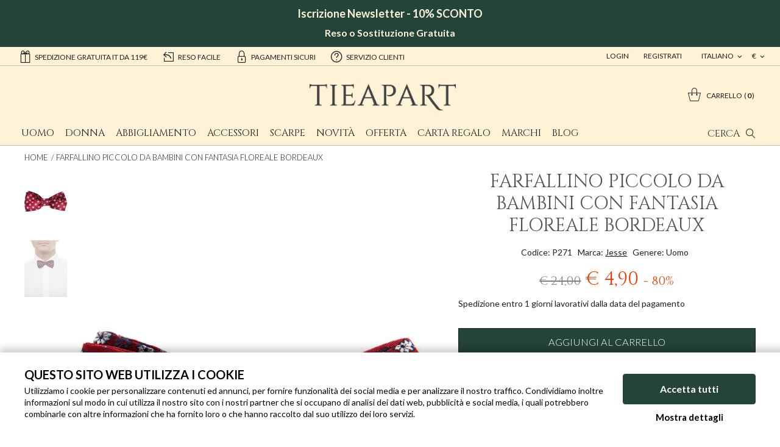

--- FILE ---
content_type: text/html;charset=UTF-8
request_url: https://www.tieapart.com/it/farfallino-piccolo-da-bambini-con-fantasia-floreale-bordeaux-P271.htm
body_size: 12925
content:
<!doctype html>
<html class="no-js">
<head>
    <meta charset="utf-8">
    <meta http-equiv="X-UA-Compatible" content="IE=edge,chrome=1">
    <meta content="width=device-width, initial-scale=1.0, maximum-scale=1.0, user-scalable=no" name="viewport">
    <meta name="Content-Language" content="it">
    
    <title>Papillon rosso con pois bianchi e blu Jesse</title>
    <meta name="description" content="Farfallino da bambino rosso con fiorellini in vendita a prezzi scontati su Tieapart.com. Trova il tuo papillon di seta nel vasto catalogo online, vesti il tuo bambino con stile e colore.">
    <meta name="keywords" content=" Farfallino piccolo da bambini con fantasia floreale bordeaux ">
    
    
    <meta http-equiv="cleartype" content="on">
    <meta name="apple-mobile-web-app-capable" content="yes">
    <meta name="apple-mobile-web-app-status-bar-style" content="black-translucent">
    <meta name="apple-mobile-web-app-title" content="Tieapart">
    
    <meta name="HandheldFriendly" content="True">
    <meta name="MobileOptimized" content="320">
    
    <link rel="alternate" hreflang="it" href="https://www.tieapart.com/it/farfallino-piccolo-da-bambini-con-fantasia-floreale-bordeaux-P271.htm">
    <link rel="alternate" hreflang="en" href="https://www.tieapart.com/small-bow-tie-for-children-with-burgundy-floral-pattern-P271.htm">
    <link rel="alternate" hreflang="fr" href="https://www.tieapart.com/fr/petit-noeud-papillon-pour-enfant-avec-motif-floral-bordeaux-P271.htm">
    <link rel="alternate" hreflang="de" href="https://www.tieapart.com/de/kleine-fliege-für-kinder-mit-burgunderfarbenem-blumenmuster-P271.htm">
    
    <link rel="icon" href="/images/icons/favicon.6b9efdf2.ico" type="image/x-icon">
    <link rel="shortcut icon" href="/images/icons/favicon.6b9efdf2.ico" type="image/x-icon">
    
    <link rel="apple-touch-icon" href="/images/icons/apple-touch-icon.77413f16.png">
    <link rel="apple-touch-icon" sizes="76x76"   href="/images/icons/apple-touch-icon-76x76.5107d3df.png">
    <link rel="apple-touch-icon" sizes="120x120" href="/images/icons/apple-touch-icon-120x120.3665e0f2.png">
    <link rel="apple-touch-icon" sizes="152x152" href="/images/icons/apple-touch-icon-152x152.4081af29.png">
    <link rel="apple-touch-icon" sizes="180x180" href="/images/icons/apple-touch-icon-180x180.77413f16.png">
    
    <meta name="msapplication-TileImage" content="/images/icons/apple-touch-icon.77413f16.png">
    <meta name="msapplication-TileColor" content="#FFFFFF">
    
    <meta name="format-detection" content="telephone=no">
    
    <link href='//fonts.googleapis.com/css?family=Lato:400,300,300italic,400italic,700,700italic,900' rel='stylesheet' type='text/css'>
    <link href='//fonts.googleapis.com/css?family=Cinzel' rel='stylesheet' type='text/css'>
    
    <link rel="stylesheet" href="/styles/main.a3c99b25.css">
    
    <link rel="stylesheet" href="/styles/openlab.f1b7ade3.css">
    
    <!--[if lte IE 8]>
      <link rel="stylesheet" href="/styles/main-ie_lte_8.2d2cb885.css">
    <![endif]-->
    
    <script src="//cdnjs.cloudflare.com/ajax/libs/modernizr/2.8.3/modernizr.min.js"></script>
    <!--[if lte IE 8]>
      <script src="//cdnjs.cloudflare.com/ajax/libs/html5shiv/3.7.2/html5shiv.min.js"></script>
      <script src="//cdnjs.cloudflare.com/ajax/libs/respond.js/1.4.2/respond.min.js"></script>
    <![endif]-->
    
    <script src="/scripts/head.2da4c366.js" async></script>
    
    <script type="text/javascript" data-cookieconsent="ignore"
>
      var dataLayer = typeof window.dataLayer === 'undefined' ? [] : window.dataLayer;
      var googleTagManagerContainerId = '';
    </script>
    
    <script type="text/javascript" data-cookieconsent="ignore"
>
      dataLayer.push({"channel":"store","login":"not-logged","pageType":"other","shopCategory":"","productAvailability":"","topCategory":"","firstLevelcategory":"","secondLevelCategory":"","promo":"","user":{"logStatus":"not logged"}});
    </script>
    
<script data-cookieconsent="ignore">
  window.dataLayer = window.dataLayer || [];

  (function() {
    var CONSENT_EVENT_NAME = 'wdConsentUpdate';
    var updated = false;

    function wdPushConsentMode() {
      dataLayer.push(arguments);
    }

    function isUpdated() {
      return updated;
    }

    /***
     * Create a custom event, called after the ajax call
     *
     * @return {Event}
     */
    function wdCreateConsentEvent() {
      var event;
      if (typeof(Event) === 'function') {
        event = new Event(CONSENT_EVENT_NAME);
      } else {
        event = document.createEvent('Event');
        event.initEvent(CONSENT_EVENT_NAME, true, true);
      }
      return event;
    }

    function getConsent() {
      if (CookieConsent == null || CookieConsent.consent == null) {
        return { marketing: false, statistics: false, preferences: false, necessary: false };
      }

      return {
        marketing: CookieConsent.consent.marketing,
        statistics: CookieConsent.consent.statistics,
        preferences: CookieConsent.consent.preferences,
        necessary: CookieConsent.consent.necessary
      };
    }

    /*** Send the default consents to dataLayer */
    wdPushConsentMode("consent", "default", {
      ad_storage: "granted",
      analytics_storage: "granted",
      functionality_storage: "granted",
      personalization_storage: "granted",
      security_storage: "granted",
      wait_for_update: 500
    });

    wdPushConsentMode("set", "ads_data_redaction", true);

    /*** Send an event with the final consents */
    window.addEventListener('CookiebotOnConsentReady', function() {
      if (CookieConsent == null || CookieConsent.consent == null) {
        console.warn('CookieConsent object not founded');
        return;
      }

      dataLayer.push({
        event: 'consentReady',
        marketingConsent: CookieConsent.consent.marketing,
        statisticsConsent: CookieConsent.consent.statistics,
        preferencesConsent: CookieConsent.consent.preferences,
        necessaryConsent: CookieConsent.consent.necessary
      });

      updated = true;

      document.dispatchEvent(event);
    });

    var event = wdCreateConsentEvent();

    window.wdConsentManager = {
      getConsent: getConsent,
      isUpdated: isUpdated,
      eventName: CONSENT_EVENT_NAME
    }
  })(window);
</script>
    
      <script type="text/javascript" data-cookieconsent="ignore"
>
        try {
            dataLayer.push({"event":"page_view","eventData":{"currency":"EUR","language":"it","user":[{"logStatus":"not logged"}]},"customer":false});
        } catch(err) {}
      </script>
    
    <script type="text/javascript" data-cookieconsent="ignore"
>
      if (localStorage.getItem('gtm-datalayer-event')) {
        dataLayer.push({
        'event': localStorage.getItem('gtm-datalayer-event')
        });
      
        localStorage.removeItem('gtm-datalayer-event');
      }
    </script>
    
    <script id="Cookiebot"
            src="https://consent.cookiebot.com/uc.js"
            data-cbid="9d9a18fe-b9ef-47f8-8fbe-d446d7023546"
            data-culture="IT"
            data-blockingmode="manual"
            asynch
            type="text/javascript"></script>



  <script type="text/javascript">(function (w,d) {var loader = function () {var s = d.createElement("script"), tag = d.getElementsByTagName("script")[0]; s.src = "//cdn.iubenda.com/iubenda.js"; tag.parentNode.insertBefore(s,tag);}; if(w.addEventListener){w.addEventListener("load", loader, false);}else if(w.attachEvent){w.attachEvent("onload", loader);}else{w.onload = loader;}})(window, document);</script>

    
<!-- Google Tag Manager -->
<script type="text/javascript" data-cookieconsent="ignore"
>(function(w,d,s,l,i){w[l]=w[l]||[];w[l].push({'gtm.start':
new Date().getTime(),event:'gtm.js'});var f=d.getElementsByTagName(s)[0],
j=d.createElement(s),dl=l!='dataLayer'?'&l='+l:'';j.async=true;j.src=
'//www.googletagmanager.com/gtm.js?id='+i+dl;f.parentNode.insertBefore(j,f);
})(window,document,'script','dataLayer','GTM-KRHP6L');</script>
<!-- End Google Tag Manager -->
    
    	<!--Start of Zopim Live Chat Script-->
    	<script type="text/plain" data-cookieconsent="preferences"
>
    	window.$zopim||(function(d,s){var z=$zopim=function(c){z._.push(c)},$=z.s=
    	d.createElement(s),e=d.getElementsByTagName(s)[0];z.set=function(o){z.set.
    	_.push(o)};z._=[];z.set._=[];$.async=!0;$.setAttribute("charset","utf-8");
    	$.src="//v2.zopim.com/?3K10YKC92gskgvcwDXc84mExlbySUTkA";z.t=+new Date;$.
    	type="text/javascript";e.parentNode.insertBefore($,e)})(document,"script");
    
    	$zopim(function() {
    		$zopim.livechat.setLanguage('it');
    	});
    	</script>
    	<!--End of Zopim Live Chat Script-->
    
    <link rel="canonical" href="https://www.tieapart.com/it/farfallino-piccolo-da-bambini-con-fantasia-floreale-bordeaux-P271.htm">
<script type="application/ld+json">
{
  "@context" : "http://schema.org",
  "@type" : "Product",
  "name" : "farfallino piccolo da bambini con fantasia floreale bordeaux P271",
  "image": ["https://data.tieapart.com/imgprodotto/farfallino-piccolo-da-bambini-con-fantasia-floreale-bordeaux_1229.jpg","https://data.tieapart.com/imgprodotto/farfallino-piccolo-da-bambini-con-fantasia-floreale-bordeaux_3415.jpg"],
  "description" : "papillon da bambini jesse di colore rosso di&nbsp;pura seta fatto in italia. il papillon &egrave; da considerare come la ciliegina sulla torta per loutfit del tuo ragazzo.&nbsp;si presenta&nbsp;pre-annodato e si chiude facilmente grazie ad un gancio e a un cinturino regolabile.",
  "url" : "https://www.tieapart.com/it/farfallino-piccolo-da-bambini-con-fantasia-floreale-bordeaux-P271.htm",
  "mpn" : "P271",
  "sku" : "P271",
  "brand" : {
    "@type" : "Brand",
    "name" : "Jesse"
  },
  "offers" : {
    "@type" : "Offer",
    "priceValidUntil" : "2026-01-31",
    "url" : "https://www.tieapart.com/it/farfallino-piccolo-da-bambini-con-fantasia-floreale-bordeaux-P271.htm",
    "price" : "4.90",
    "priceCurrency" : "EUR",
    "availability" : "https://schema.org/InStock",
    "itemCondition": "https://schema.org/NewCondition",
    "seller": {
      "@type": "Organization",
      "name": "Tieapart",
    }
  }
}
</script>

<script type="application/ld+json">
{
  "@context": "https://schema.org",
  "@type": "BreadcrumbList",
  "itemListElement": [
  
  {
      "@type": "ListItem",
      "position": 1,
      "name": "Home",
      "item": "https://www.tieapart.com/it/"
  }
  ,
  {
      "@type": "ListItem",
      "position": 2,
      "name": "Jesse",
      "item": "https://www.tieapart.com/it/jesse-B10.htm"
  }
  ,
  {
      "@type": "ListItem",
      "position": 3,
      "name": "Uomo Jesse",
      "item": "https://www.tieapart.com/it/jesse-uomo-B10G1.htm"
  }
  ,
  {
      "@type": "ListItem",
      "position": 4,
      "name": "Uomo Accessori Jesse",
      "item": "https://www.tieapart.com/it/jesse-accessori-uomo-B10C11G1.htm"
  }
  ,
  {
      "@type": "ListItem",
      "position": 5,
      "name": "Uomo Papillon Jesse",
      "item": "https://www.tieapart.com/it/jesse-papillon-uomo-B10C17G1.htm"
  }
  ]
}
</script>
</head>
<body>
<!-- Google Tag Manager -->
<noscript><iframe src="//www.googletagmanager.com/ns.html?id=GTM-KRHP6L"
height="0" width="0" style="display:none;visibility:hidden"></iframe></noscript>
<!-- End Google Tag Manager -->
<div class="canvas">
<div class="header-wrap">
      <div class="canvas__main">
<div class="flash-banner">
  <div class="flash--top-banner" style="min-height: 40px; line-height: 1em; padding: 1em;"><center>
<p><strong style="font-size: 18px; color: #fdf3d8;">Iscrizione Newsletter - 10% SCONTO</strong></p>
<br />
<p><strong style="font-size: 16px; color: #fdf3d8;">Reso o Sostituzione Gratuita</strong></p>
</center></div>
</div>

<!-- header - start -->
<div class="topheader visible--on-desk">
  <div class="wrap--on-wall">
    <div class="grid">
    <div class="grid__item width-8-12">
      <div class="topheader__messages">
        <a class="topheader__userarea__item" href="/it/consegna_spedizione.html"><i class="icon--gift"></i>Spedizione gratuita IT da 119€</a>
        <a class="topheader__userarea__item" href="/it/politica_resi.html"><i class="icon--return"></i>reso facile</a>
        <a class="topheader__userarea__item" href="/it/pagamenti_sicurezza.html"><i class="icon--lock"></i>pagamenti sicuri</a>
        <a class="topheader__userarea__item" href="/it/faq.html"><i class="icon--help"></i>servizio clienti</a>
        </div>
      </div>
      <div class="grid__item width-4-12">

        <div class="topheader__valuta">

          <ul id="topheader__valuta__lista" class="topheader__valuta__lista">
            
            <li><a href="#" onclick="cambioValuta(2);">$</a></li>
            <li><a href="#" onclick="cambioValuta(3);">£</a></li>
          </ul>

          <a href="#" class="topheader__userarea__item withMenu" onmouseover="$(this).openTAMenu(event,'topheader__valuta__lista');">
            €
            
            
          </a>

        </div>

        <div class="topheader__lingua">

          <ul id="topheader__lingua__lista" class="topheader__lingua__lista">
            
            <li><a href="/">english</a></li>
            <li><a href="/fr/">français</a></li>
            <li><a href="/de/">deutsch</a></li>
          </ul>

          <a href="#" class="topheader__userarea__item withMenu" onmouseover="$(this).openTAMenu(event,'topheader__lingua__lista');">
            italiano
            
            
            
          </a>

        </div>

        <div class="topheader__userarea">


            <a class="topheader__userarea__item" href="/it/customerlogin"> Login</a> 
            <a class="topheader__userarea__item" href="/it/customersignup"> Registrati</a>

        </div>

      </div>
    </div>
</div>
</div>
<div class="wrap--on-wall">
  <div class="header">
    <div class="header__top">
      <div class="header__center">
        <a class="header__logo" href="/it/"><img src="/images/logo_tieapart.3958aa7a.png"></a>
      </div>
      <div class="header__left">
        <a id="nav-toggler-button" href="#" class="header__nav-toggler"><i class="icon--hamburger"></i></a>

      </div>

      <div class="header__right">
        <a id="search-toggler-button" class="header__search-toggler" href="#"><span>Cerca</span><i class="icon--search"></i></a>

        <div class="header__cart">
          <a class="cart-widget " href="/it/cartview">
            <i class="icon--carrello"></i>
            <div class="cart-widget__label">Carrello</div>
            <div class="cart-widget__articles-amount">0</div>
          </a>
        </div>

        <div class="header__search-box">
          <form class="header__search-box__form" method="get" action="#" onsubmit="CheckLenSearch(event);">
            <input id="search-box-input" type="text" name="search" maxlength="255" placeholder="Cerca" autocomplete="off"><button ><i class="icon--search"></i></button><span class="hide__searchbox"><i class="icon--cross"></i></span>
          </form>
        </div>

      </div>
    </div>
  </div>
</div>
<!-- header - end -->
      </div>

      <div class="canvas__aside">
<div class="wrap--on-wall">
  <div class="main-nav" id="menu">
    <ul class="main-nav__first-level">
        <li class="main-nav__first-level__item  ">

          <a class="main-nav__first-level__link" target="_self" href="/it/uomo-G1.htm">Uomo</a>

          <ul class="main-nav__second-level columns-3">
              <div class="main-nav__second-level__column categories">
                  <li class="main-nav__second-level__item--foglia-mobile">
                    <a class="main-nav__second-level__link" href="/it/abbigliamento-uomo-C1G1.htm">
                      Abbigliamento
                    </a>
                      <ul class="main-nav__third-level">
                          <div class="main-nav__third-level__column">
                              <li class="main-nav__third-level__item">
                                <a class="main-nav__third-level__link" href="/it/camicie-uomo-C2G1.htm">
                                  Camicie
                                </a>
                              </li>
                              <li class="main-nav__third-level__item">
                                <a class="main-nav__third-level__link" href="/it/giacche-uomo-C4G1.htm">
                                  Giacche
                                </a>
                              </li>
                              <li class="main-nav__third-level__item">
                                <a class="main-nav__third-level__link" href="/it/gilet-uomo-C44G1.htm">
                                  Gilet
                                </a>
                              </li>
                              <li class="main-nav__third-level__item">
                                <a class="main-nav__third-level__link" href="/it/intimo-&amp;-loungewear-uomo-C37G1.htm">
                                  Intimo &amp; Loungewear
                                </a>
                              </li>
                              <li class="main-nav__third-level__item">
                                <a class="main-nav__third-level__link" href="/it/jeans-uomo-C36G1.htm">
                                  Jeans
                                </a>
                              </li>
                              <li class="main-nav__third-level__item">
                                <a class="main-nav__third-level__link" href="/it/maglie-uomo-C23G1.htm">
                                  Maglie
                                </a>
                              </li>
                              <li class="main-nav__third-level__item">
                                <a class="main-nav__third-level__link" href="/it/mezza_stagione-uomo-C54G1.htm">
                                  Mezza_stagione
                                </a>
                              </li>
                              <li class="main-nav__third-level__item">
                                <a class="main-nav__third-level__link" href="/it/pantaloni-uomo-C5G1.htm">
                                  Pantaloni
                                </a>
                              </li>
                          </div>
                      </ul>

                      <!--
                      -->

                  </li>
              </div>
              <div class="main-nav__second-level__column categories">
                  <li class="main-nav__second-level__item--foglia-mobile">
                    <a class="main-nav__second-level__link" href="/it/accessori-uomo-C11G1.htm">
                      Accessori
                    </a>
                      <ul class="main-nav__third-level">
                          <div class="main-nav__third-level__column">
                              <li class="main-nav__third-level__item">
                                <a class="main-nav__third-level__link" href="/it/borse-uomo-C12G1.htm">
                                  Borse
                                </a>
                              </li>
                              <li class="main-nav__third-level__item">
                                <a class="main-nav__third-level__link" href="/it/cappelli-uomo-C14G1.htm">
                                  Cappelli
                                </a>
                              </li>
                              <li class="main-nav__third-level__item">
                                <a class="main-nav__third-level__link" href="/it/cinture-uomo-C24G1.htm">
                                  Cinture
                                </a>
                              </li>
                              <li class="main-nav__third-level__item">
                                <a class="main-nav__third-level__link" href="/it/gemelli-uomo-C25G1.htm">
                                  Gemelli
                                </a>
                              </li>
                              <li class="main-nav__third-level__item">
                                <a class="main-nav__third-level__link" href="/it/papillon-uomo-C17G1.htm">
                                  Papillon
                                </a>
                              </li>
                              <li class="main-nav__third-level__item">
                                <a class="main-nav__third-level__link" href="/it/porta-carte-di-credito-uomo-C33G1.htm">
                                  Porta Carte di Credito
                                </a>
                              </li>
                              <li class="main-nav__third-level__item">
                                <a class="main-nav__third-level__link" href="/it/porta-chiavi-uomo-C52G1.htm">
                                  Porta Chiavi
                                </a>
                              </li>
                              <li class="main-nav__third-level__item">
                                <a class="main-nav__third-level__link" href="/it/segnalibri-uomo-C51G1.htm">
                                  Segnalibri
                                </a>
                              </li>
                          </div>
                      </ul>

                      <!--
                      -->

                  </li>
              </div>
              <div class="main-nav__second-level__column categories">
                  <li class="main-nav__second-level__item--foglia-mobile">
                    <a class="main-nav__second-level__link" href="/it/scarpe-uomo-C7G1.htm">
                      Scarpe
                    </a>
                      <ul class="main-nav__third-level">
                          <div class="main-nav__third-level__column">
                              <li class="main-nav__third-level__item">
                                <a class="main-nav__third-level__link" href="/it/mocassini-uomo-C20G1.htm">
                                  Mocassini
                                </a>
                              </li>
                              <li class="main-nav__third-level__item">
                                <a class="main-nav__third-level__link" href="/it/sneakers-uomo-C9G1.htm">
                                  Sneakers
                                </a>
                              </li>
                              <li class="main-nav__third-level__item">
                                <a class="main-nav__third-level__link" href="/it/stringate-uomo-C8G1.htm">
                                  Stringate
                                </a>
                              </li>
                          </div>
                      </ul>

                      <!--
                      -->

                  </li>
              </div>
          </ul>
        </li>


        <li class="main-nav__first-level__item  ">

          <a class="main-nav__first-level__link" target="_self" href="/it/donna-G2.htm">Donna</a>

          <ul class="main-nav__second-level columns-3">
              <div class="main-nav__second-level__column categories">
                  <li class="main-nav__second-level__item--foglia-mobile">
                    <a class="main-nav__second-level__link" href="/it/abbigliamento-donna-C1G2.htm">
                      Abbigliamento
                    </a>
                      <ul class="main-nav__third-level">
                          <div class="main-nav__third-level__column">
                              <li class="main-nav__third-level__item">
                                <a class="main-nav__third-level__link" href="/it/cappotti-donna-C47G2.htm">
                                  Cappotti
                                </a>
                              </li>
                              <li class="main-nav__third-level__item">
                                <a class="main-nav__third-level__link" href="/it/giacche-donna-C4G2.htm">
                                  Giacche
                                </a>
                              </li>
                              <li class="main-nav__third-level__item">
                                <a class="main-nav__third-level__link" href="/it/intimo-&amp;-loungewear-donna-C37G2.htm">
                                  Intimo &amp; Loungewear
                                </a>
                              </li>
                              <li class="main-nav__third-level__item">
                                <a class="main-nav__third-level__link" href="/it/jeans-donna-C36G2.htm">
                                  Jeans
                                </a>
                              </li>
                          </div>
                      </ul>

                      <!--
                      -->

                  </li>
              </div>
              <div class="main-nav__second-level__column categories">
                  <li class="main-nav__second-level__item--foglia-mobile">
                    <a class="main-nav__second-level__link" href="/it/accessori-donna-C11G2.htm">
                      Accessori
                    </a>
                      <ul class="main-nav__third-level">
                          <div class="main-nav__third-level__column">
                              <li class="main-nav__third-level__item">
                                <a class="main-nav__third-level__link" href="/it/borse-donna-C12G2.htm">
                                  Borse
                                </a>
                              </li>
                              <li class="main-nav__third-level__item">
                                <a class="main-nav__third-level__link" href="/it/bracciali-donna-C13G2.htm">
                                  Bracciali
                                </a>
                              </li>
                              <li class="main-nav__third-level__item">
                                <a class="main-nav__third-level__link" href="/it/cappelli-donna-C14G2.htm">
                                  Cappelli
                                </a>
                              </li>
                              <li class="main-nav__third-level__item">
                                <a class="main-nav__third-level__link" href="/it/collane-donna-C27G2.htm">
                                  Collane
                                </a>
                              </li>
                              <li class="main-nav__third-level__item">
                                <a class="main-nav__third-level__link" href="/it/porta-carte-di-credito-donna-C33G2.htm">
                                  Porta Carte di Credito
                                </a>
                              </li>
                              <li class="main-nav__third-level__item">
                                <a class="main-nav__third-level__link" href="/it/porta-chiavi-donna-C52G2.htm">
                                  Porta Chiavi
                                </a>
                              </li>
                              <li class="main-nav__third-level__item">
                                <a class="main-nav__third-level__link" href="/it/segnalibri-donna-C51G2.htm">
                                  Segnalibri
                                </a>
                              </li>
                          </div>
                      </ul>

                      <!--
                      -->

                  </li>
              </div>
              <div class="main-nav__second-level__column categories">
                  <li class="main-nav__second-level__item--foglia-mobile">
                    <a class="main-nav__second-level__link" href="/it/scarpe-donna-C7G2.htm">
                      Scarpe
                    </a>
                      <ul class="main-nav__third-level">
                          <div class="main-nav__third-level__column">
                              <li class="main-nav__third-level__item">
                                <a class="main-nav__third-level__link" href="/it/sandali-donna-C19G2.htm">
                                  Sandali
                                </a>
                              </li>
                              <li class="main-nav__third-level__item">
                                <a class="main-nav__third-level__link" href="/it/sneakers-donna-C9G2.htm">
                                  Sneakers
                                </a>
                              </li>
                              <li class="main-nav__third-level__item">
                                <a class="main-nav__third-level__link" href="/it/stringate-donna-C8G2.htm">
                                  Stringate
                                </a>
                              </li>
                          </div>
                      </ul>

                      <!--
                      -->

                  </li>
              </div>
          </ul>
        </li>


        <li class="main-nav__first-level__item  ">

          <a class="main-nav__first-level__link" target="_self" href="/it/abbigliamento-C1.htm">Abbigliamento</a>

          <ul class="main-nav__second-level columns-1">
              <div class="main-nav__second-level__column categories">
                  <li class="main-nav__second-level__item--foglia-mobile">
                    <a class="main-nav__second-level__link" href="/it/camicie-C2.htm">
                      Camicie
                    </a>

                      <!--
                      -->

                  </li>
                  <li class="main-nav__second-level__item--foglia-mobile">
                    <a class="main-nav__second-level__link" href="/it/cappotti-C47.htm">
                      Cappotti
                    </a>

                      <!--
                      -->

                  </li>
                  <li class="main-nav__second-level__item--foglia-mobile">
                    <a class="main-nav__second-level__link" href="/it/giacche-C4.htm">
                      Giacche
                    </a>

                      <!--
                      -->

                  </li>
                  <li class="main-nav__second-level__item--foglia-mobile">
                    <a class="main-nav__second-level__link" href="/it/gilet-C44.htm">
                      Gilet
                    </a>

                      <!--
                      -->

                  </li>
                  <li class="main-nav__second-level__item--foglia-mobile">
                    <a class="main-nav__second-level__link" href="/it/intimo-&amp;-loungewear-C37.htm">
                      Intimo &amp; Loungewear
                    </a>

                      <!--
                      -->

                  </li>
                  <li class="main-nav__second-level__item--foglia-mobile">
                    <a class="main-nav__second-level__link" href="/it/jeans-C36.htm">
                      Jeans
                    </a>

                      <!--
                      -->

                  </li>
                  <li class="main-nav__second-level__item--foglia-mobile">
                    <a class="main-nav__second-level__link" href="/it/maglie-C23.htm">
                      Maglie
                    </a>

                      <!--
                      -->

                  </li>
                  <li class="main-nav__second-level__item--foglia-mobile">
                    <a class="main-nav__second-level__link" href="/it/mezza_stagione-C54.htm">
                      Mezza_stagione
                    </a>

                      <!--
                      -->

                  </li>
                  <li class="main-nav__second-level__item--foglia-mobile">
                    <a class="main-nav__second-level__link" href="/it/pantaloni-C5.htm">
                      Pantaloni
                    </a>

                      <!--
                      -->

                  </li>
              </div>
          </ul>
        </li>


        <li class="main-nav__first-level__item  ">

          <a class="main-nav__first-level__link" target="_self" href="/it/accessori-C11.htm">Accessori</a>

          <ul class="main-nav__second-level columns-1">
              <div class="main-nav__second-level__column categories">
                  <li class="main-nav__second-level__item--foglia-mobile">
                    <a class="main-nav__second-level__link" href="/it/borse-C12.htm">
                      Borse
                    </a>

                      <!--
                      -->

                  </li>
                  <li class="main-nav__second-level__item--foglia-mobile">
                    <a class="main-nav__second-level__link" href="/it/bracciali-C13.htm">
                      Bracciali
                    </a>

                      <!--
                      -->

                  </li>
                  <li class="main-nav__second-level__item--foglia-mobile">
                    <a class="main-nav__second-level__link" href="/it/cappelli-C14.htm">
                      Cappelli
                    </a>

                      <!--
                      -->

                  </li>
                  <li class="main-nav__second-level__item--foglia-mobile">
                    <a class="main-nav__second-level__link" href="/it/cinture-C24.htm">
                      Cinture
                    </a>

                      <!--
                      -->

                  </li>
                  <li class="main-nav__second-level__item--foglia-mobile">
                    <a class="main-nav__second-level__link" href="/it/collane-C27.htm">
                      Collane
                    </a>

                      <!--
                      -->

                  </li>
                  <li class="main-nav__second-level__item--foglia-mobile">
                    <a class="main-nav__second-level__link" href="/it/gemelli-C25.htm">
                      Gemelli
                    </a>

                      <!--
                      -->

                  </li>
                  <li class="main-nav__second-level__item--foglia-mobile">
                    <a class="main-nav__second-level__link" href="/it/papillon-C17.htm">
                      Papillon
                    </a>

                      <!--
                      -->

                  </li>
                  <li class="main-nav__second-level__item--foglia-mobile">
                    <a class="main-nav__second-level__link" href="/it/porta-carte-di-credito-C33.htm">
                      Porta Carte di Credito
                    </a>

                      <!--
                      -->

                  </li>
                  <li class="main-nav__second-level__item--foglia-mobile">
                    <a class="main-nav__second-level__link" href="/it/porta-chiavi-C52.htm">
                      Porta Chiavi
                    </a>

                      <!--
                      -->

                  </li>
                  <li class="main-nav__second-level__item--foglia-mobile">
                    <a class="main-nav__second-level__link" href="/it/segnalibri-C51.htm">
                      Segnalibri
                    </a>

                      <!--
                      -->

                  </li>
              </div>
          </ul>
        </li>


        <li class="main-nav__first-level__item  ">

          <a class="main-nav__first-level__link" target="_self" href="/it/scarpe-C7.htm">Scarpe</a>

          <ul class="main-nav__second-level columns-1">
              <div class="main-nav__second-level__column categories">
                  <li class="main-nav__second-level__item--foglia-mobile">
                    <a class="main-nav__second-level__link" href="/it/mocassini-C20.htm">
                      Mocassini
                    </a>

                      <!--
                      -->

                  </li>
                  <li class="main-nav__second-level__item--foglia-mobile">
                    <a class="main-nav__second-level__link" href="/it/sandali-C19.htm">
                      Sandali
                    </a>

                      <!--
                      -->

                  </li>
                  <li class="main-nav__second-level__item--foglia-mobile">
                    <a class="main-nav__second-level__link" href="/it/sneakers-C9.htm">
                      Sneakers
                    </a>

                      <!--
                      -->

                  </li>
                  <li class="main-nav__second-level__item--foglia-mobile">
                    <a class="main-nav__second-level__link" href="/it/stringate-C8.htm">
                      Stringate
                    </a>

                      <!--
                      -->

                  </li>
              </div>
          </ul>
        </li>


        <li class="main-nav__first-level__item--foglia-mobile  ">

          <a class="main-nav__first-level__link" target="_self" href="/it/novità-Z2.htm">Novità</a>

        </li>


        <li class="main-nav__first-level__item--foglia-mobile  ">

          <a class="main-nav__first-level__link" target="_self" href="/it/offerta-Z1.htm">Offerta</a>

        </li>


        <li class="main-nav__first-level__item--foglia-mobile  ">

          <a class="main-nav__first-level__link" target="_self" href="/it/un-regalo-per-ogni-occasione-S2.htm">Carta Regalo</a>

        </li>


        <li class="main-nav__first-level__item  ">

          <a class="main-nav__first-level__link" target="_self" href="javascript: void();">Marchi</a>

          <ul class="main-nav__second-level columns-3">
              <div class="main-nav__second-level__column ">
                  <li class="main-nav__second-level__item--foglia-mobile">
                    <a class="main-nav__second-level__link" href="/it/-39-masq-B31.htm">
                      +39 masq
                    </a>

                      <!--
                      -->

                  </li>
                  <li class="main-nav__second-level__item--foglia-mobile">
                    <a class="main-nav__second-level__link" href="/it/64pietre-B34.htm">
                      64 PIETRE
                    </a>

                      <!--
                      -->

                  </li>
                  <li class="main-nav__second-level__item--foglia-mobile">
                    <a class="main-nav__second-level__link" href="/it/acne-studios-B70.htm">
                      Acne Studios
                    </a>

                      <!--
                      -->

                  </li>
                  <li class="main-nav__second-level__item--foglia-mobile">
                    <a class="main-nav__second-level__link" href="/it/asfvlt-B53.htm">
                      Asfvlt
                    </a>

                      <!--
                      -->

                  </li>
                  <li class="main-nav__second-level__item--foglia-mobile">
                    <a class="main-nav__second-level__link" href="/it/becatò-B28.htm">
                      Becatò
                    </a>

                      <!--
                      -->

                  </li>
                  <li class="main-nav__second-level__item--foglia-mobile">
                    <a class="main-nav__second-level__link" href="/it/bread&amp;boxers-B54.htm">
                      Bread&amp;Boxers
                    </a>

                      <!--
                      -->

                  </li>
                  <li class="main-nav__second-level__item--foglia-mobile">
                    <a class="main-nav__second-level__link" href="/it/carrel-B12.htm">
                      Carrel
                    </a>

                      <!--
                      -->

                  </li>
                  <li class="main-nav__second-level__item--foglia-mobile">
                    <a class="main-nav__second-level__link" href="/it/delsiena-B13.htm">
                      DelSiena
                    </a>

                      <!--
                      -->

                  </li>
                  <li class="main-nav__second-level__item--foglia-mobile">
                    <a class="main-nav__second-level__link" href="/it/doria-1905-B9.htm">
                      Doria 1905
                    </a>

                      <!--
                      -->

                  </li>
              </div>
              <div class="main-nav__second-level__column ">
                  <li class="main-nav__second-level__item--foglia-mobile">
                    <a class="main-nav__second-level__link" href="/it/exibit-B29.htm">
                      Exibit
                    </a>

                      <!--
                      -->

                  </li>
                  <li class="main-nav__second-level__item--foglia-mobile">
                    <a class="main-nav__second-level__link" href="/it/hexis-milano-B100.htm">
                      Hexis
                    </a>

                      <!--
                      -->

                  </li>
                  <li class="main-nav__second-level__item--foglia-mobile">
                    <a class="main-nav__second-level__link" href="/it/ikunico-B99.htm">
                      Ikunico
                    </a>

                      <!--
                      -->

                  </li>
                  <li class="main-nav__second-level__item--foglia-mobile">
                    <a class="main-nav__second-level__link" href="/it/jesse-B10.htm">
                      Jesse
                    </a>

                      <!--
                      -->

                  </li>
                  <li class="main-nav__second-level__item--foglia-mobile">
                    <a class="main-nav__second-level__link" href="/it/jholbens-B16.htm">
                      J. Holbens
                    </a>

                      <!--
                      -->

                  </li>
                  <li class="main-nav__second-level__item--foglia-mobile">
                    <a class="main-nav__second-level__link" href="/it/kallisté-B5.htm">
                      Kallisté
                    </a>

                      <!--
                      -->

                  </li>
                  <li class="main-nav__second-level__item--foglia-mobile">
                    <a class="main-nav__second-level__link" href="/it/knitpower-B63.htm">
                      Knit Power
                    </a>

                      <!--
                      -->

                  </li>
                  <li class="main-nav__second-level__item--foglia-mobile">
                    <a class="main-nav__second-level__link" href="/it/lalus-B98.htm">
                      LaLus
                    </a>

                      <!--
                      -->

                  </li>
                  <li class="main-nav__second-level__item--foglia-mobile">
                    <a class="main-nav__second-level__link" href="/it/marcus-B30.htm">
                      MARCUS
                    </a>

                      <!--
                      -->

                  </li>
              </div>
              <div class="main-nav__second-level__column ">
                  <li class="main-nav__second-level__item--foglia-mobile">
                    <a class="main-nav__second-level__link" href="/it/mariani-B32.htm">
                      Mariani
                    </a>

                      <!--
                      -->

                  </li>
                  <li class="main-nav__second-level__item--foglia-mobile">
                    <a class="main-nav__second-level__link" href="/it/milena-B46.htm">
                      Milena
                    </a>

                      <!--
                      -->

                  </li>
                  <li class="main-nav__second-level__item--foglia-mobile">
                    <a class="main-nav__second-level__link" href="/it/nudie-jeans-B42.htm">
                      Nudie Jeans
                    </a>

                      <!--
                      -->

                  </li>
                  <li class="main-nav__second-level__item--foglia-mobile">
                    <a class="main-nav__second-level__link" href="/it/rosi-collection-B37.htm">
                      Rosi Collection
                    </a>

                      <!--
                      -->

                  </li>
                  <li class="main-nav__second-level__item--foglia-mobile">
                    <a class="main-nav__second-level__link" href="/it/superdry-B62.htm">
                      Superdry
                    </a>

                      <!--
                      -->

                  </li>
                  <li class="main-nav__second-level__item--foglia-mobile">
                    <a class="main-nav__second-level__link" href="/it/tieapart-B17.htm">
                      Tieapart
                    </a>

                      <!--
                      -->

                  </li>
                  <li class="main-nav__second-level__item--foglia-mobile">
                    <a class="main-nav__second-level__link" href="/it/wally-walker-B11.htm">
                      Wally Walker
                    </a>

                      <!--
                      -->

                  </li>
              </div>
          </ul>
        </li>


        <li class="main-nav__first-level__item--foglia-mobile  ">

          <a class="main-nav__first-level__link" target="_blank" href="https://blog.tieapart.com/">Blog</a>

        </li>



    </ul>
     <ul class="main-nav__first-level show hidden--on-desk" style="margin-top: 20px">
      <!-- voci login register per mobile -->


        <li class="main-nav__first-level__item--foglia-mobile">
          <a class="main-nav__first-level__link" href="/it/customerlogin"> Login</a>
        </li>
        <li class="main-nav__first-level__item--foglia-mobile">
          <a class="main-nav__first-level__link" href="/it/customersignup#signup-anchor"> Registrati</a>
        </li>

    </ul>
  </div>
</div>
      </div>
</div>
<div class="canvas__main">
<div class="wrap">
<div class="main-content">
<div class="breadcrumbs">
<a href="/">Home</a>
Farfallino piccolo da bambini con fantasia floreale bordeaux&nbsp;</div>


<script>
  // Global vars for product view
  var prodotto_id_value = '271';
</script>

<div class="prodotto">
  <div class="grid">
    <div class="grid__item tab-6-12 desk-7-12">
      <!-- Image gallery -->
      <div id="productImages">
        <div id="mainImageContainer">
          <div id="mainImage"><img src="https://data.tieapart.com/imgprodotto/farfallino-piccolo-da-bambini-con-fantasia-floreale-bordeaux_1229.jpg"></div>
          <div id="zoom"></div>
        </div>
        <div id="otherImages">
          <!--IMAGES-->
          <ul>
              <li>
                <div class="smallImage" ><img src="https://data.tieapart.com/imgprodotto/farfallino-piccolo-da-bambini-con-fantasia-floreale-bordeaux_1229_ico.jpg" data-medium="https://data.tieapart.com/imgprodotto/farfallino-piccolo-da-bambini-con-fantasia-floreale-bordeaux_1229.jpg" data-big="https://data.tieapart.com/imgprodotto/farfallino-piccolo-da-bambini-con-fantasia-floreale-bordeaux_1229_zoom.jpg" ></div>
              </li>
              <li>
                <div class="smallImage" ><img src="https://data.tieapart.com/imgprodotto/farfallino-piccolo-da-bambini-con-fantasia-floreale-bordeaux_3415_ico.jpg" data-medium="https://data.tieapart.com/imgprodotto/farfallino-piccolo-da-bambini-con-fantasia-floreale-bordeaux_3415.jpg" data-big="https://data.tieapart.com/imgprodotto/farfallino-piccolo-da-bambini-con-fantasia-floreale-bordeaux_3415_zoom.jpg" ></div>
              </li>
          </ul>

        </div>
      </div>
      <!-- END Image gallery-->
    </div>

    <div class="grid__item tab-6-12 desk-5-12">
      <h1 class="prodotto__nome">Farfallino piccolo da bambini con fantasia floreale bordeaux</h1>
      <div class="prodotto__attributi">
        <div class="prodotto__attributi__item">Codice: P271</div>
          <div class="prodotto__attributi__item">Marca: <a href="/it/jesse-B10.htm">Jesse</a></div>
        <div class="prodotto__attributi__item">Genere: Uomo</div>
      </div>
      <div class="prodotto__prezzo">
        <span class="prodotto__prezzo-base">€&nbsp;24,00</span>
        <span class="prodotto__prezzo-finale">€&nbsp;4,90</span>

        <!--
          <span class="prodotto__prezzo-risparmio">risparmi €&nbsp;19,10</span>
        -->

          <span class="prodotto__prezzo-risparmio"> - 80%</span>

      </div>
      <!-- disponibilità -->

        <!-- tempi spedizione -->
        <div id="tempispedizioneDispo" class="prodotto__spedizione--tempi ">
          Spedizione entro 1 giorni lavorativi dalla data del pagamento
        </div>
        <div id="tempispedizioneNonDispo" class="prodotto__spedizione--tempi hidden">
          Spedizione entro 11 giorni lavorativi dalla data del pagamento
        </div>


        <!-- gestione taglie-->
        <div class="prodotto__taglia">
          <form id="formTaglia" name="formTaglia" class="better-radio-buttons" action="/" method="get">


              <input type="hidden" data-giacenza="1" name="prodotto_magazzino_id" id="prodotto_magazzino_id" value="884">

          </form>
        </div>

        <a class="prodotto__bottone-carrello" href="#" rel="nofollow" onclick="carrello_insert($('#prodotto_magazzino_id').val()); return false;" title="Aggiungi al carrello">Aggiungi al carrello</a>



      <div class="prodotto__descrizione">

        <ul class="accordion" data-accordion>
          <li class="accordion-navigation">
            <a href="#panel1a" class="accordion__title">Scheda tecnica</a>
            <div id="panel1a" class="content active accordion__content formatted-content">
              <p>Designer: Jesse<br />Stile: Glam<br />Fatto in: Italia</p>
            </div>
          </li>

          <li class="accordion-navigation">
            <a href="#panel1a" class="accordion__title">Descrizione</a>
            <div id="panel1a" class="content active accordion__content formatted-content">
              <p>Papillon da bambini Jesse di colore rosso di&nbsp;pura seta fatto in Italia. Il papillon &egrave; da considerare come la ciliegina sulla torta per l'outfit del tuo ragazzo.&nbsp;Si presenta&nbsp;pre-annodato e si chiude facilmente grazie ad un gancio e a un cinturino regolabile.</p>
            </div>
          </li>

              <li class="accordion-navigation">
                <a href="#panel2a" class="accordion__title modal-wide-link" data-mfp-src="/it/designerdescription/10">Designer</a>
              </li>

            <li class="accordion-navigation">
              <a href="#panel3a" class="accordion__title modal-return-policy" data-mfp-src="/it/politica_resi.html?t=inc">Resi & cambio</a>
            </li>

          <li style="position: relative">
            <a href="#panel4a" class="accordion__title condividi">Condividi</a>
            <div class="prodotto__share">
              <div class="prodotto__share__item">
                <div class="fb-like"  data-href="https://www.tieapart.com/it/farfallino-piccolo-da-bambini-con-fantasia-floreale-bordeaux-P271.htm" data-layout="button_count" data-action="like" data-show-faces="false" data-share="false"></div>
              </div>
              <div class="prodotto__share__item">
                <div class="g-plusone" data-size="medium"></div>
              </div>
              <div class="prodotto__share__item">
                <a class="prodotto__share__item__pinterest" href="//www.pinterest.com/pin/create/button/" data-pin-do="buttonBookmark"  data-pin-color="red"><img src="//assets.pinterest.com/images/pidgets/pinit_fg_en_rect_red_20.png" /></a>
                <script type="text/javascript" async defer src="//assets.pinterest.com/js/pinit.js"></script>
              </div>
              <div class="prodotto__share__item">
                <a href="https://twitter.com/share" class="twitter-share-button">Tweet</a>
                <script>!function(d,s,id){var js,fjs=d.getElementsByTagName(s)[0],p=/^http:/.test(d.location)?'http':'https';if(!d.getElementById(id)){js=d.createElement(s);js.id=id;js.src=p+'://platform.twitter.com/widgets.js';fjs.parentNode.insertBefore(js,fjs);}}(document, 'script', 'twitter-wjs');</script>
              </div>
            </div>
          </li>
        </ul>
      </div>

    </div>
  </div>
</div>


  <div class="section-title">ALTRI ARTICOLI CHE TI POTREBBERO INTERESSARE</div>
    <div class="grid">
      <div class="grid__item width-6-12 tab-3-12 desk-2-12">
<a class="prodotto-box--medio GtmProductClick" 
  href="farfallino-da-bambino-di-pura-seta-con-chiusura-regolabile-P309.htm" 
  title="Farfallino da bambino di pura seta con chiusura regolabile" 
  alt="Farfallino da bambino di pura seta con chiusura regolabile"
  data-gtm-product-id="309"
>
  <div class="prodotto-box__image">
    <img src="https://data.tieapart.com/imgprodotto/farfallino-da-bambino-di-pura-seta-con-chiusura-regolabile_1413_list.jpg" data-hoverimage="">


        <div class="prodotto-box__bollino--offerta">

               -80%
          
        </div>
      
  </div>
  <div class="prodotto-box__marca">Jesse</div>
  <div class="prodotto-box__nome">Farfallino da bambino di pura seta con chiusura regolabile</div>
  <div class="prodotto-box__prezzo">
      <div class="prodotto-box__prezzo-base">€&nbsp;24,00</div>
    <div class="prodotto-box__prezzo-finale">€&nbsp;4,90</div>
  </div>
  
<script id="gtm-prod-309" type="application/json">
  {
    "itemName": "Farfallino da bambino di pura seta con chiusura regolabile"
    ,"itemId": "309"
      ,"itemSku": ""
    
    
    
    
    
    
    
    
    
    
    
    
    
    
  }
</script>

</a>

    </div>
      <div class="grid__item width-6-12 tab-3-12 desk-2-12">
<a class="prodotto-box--medio GtmProductClick" 
  href="papillon-doppio-di-lana-grigio-e-rosso-scozzese-P740.htm" 
  title="Papillon doppio di lana grigio e rosso scozzese" 
  alt="Papillon doppio di lana grigio e rosso scozzese"
  data-gtm-product-id="740"
>
  <div class="prodotto-box__image">
    <img src="https://data.tieapart.com/imgprodotto/papillon-doppio-di-lana-grigio-e-rosso-scozzese_3452_list.jpg" data-hoverimage="">


        <div class="prodotto-box__bollino--offerta">

               -69%
          
        </div>
      
  </div>
  <div class="prodotto-box__marca">Rosi Collection</div>
  <div class="prodotto-box__nome">Papillon doppio di lana grigio e rosso scozzese</div>
  <div class="prodotto-box__prezzo">
      <div class="prodotto-box__prezzo-base">€&nbsp;39,00</div>
    <div class="prodotto-box__prezzo-finale">€&nbsp;11,90</div>
  </div>
  
<script id="gtm-prod-740" type="application/json">
  {
    "itemName": "Papillon doppio di lana grigio e rosso scozzese"
    ,"itemId": "740"
      ,"itemSku": ""
    
    
    
    
    
    
    
    
    
    
    
    
    
    
  }
</script>

</a>

    </div>
      <div class="grid__item width-6-12 tab-3-12 desk-2-12">
<a class="prodotto-box--medio GtmProductClick" 
  href="papillon-da-bambino-di-colore-viola-con-fantasia-a-fiori-P139.htm" 
  title="Papillon da bambino di colore viola con fantasia a fiori" 
  alt="Papillon da bambino di colore viola con fantasia a fiori"
  data-gtm-product-id="139"
>
  <div class="prodotto-box__image">
    <img src="https://data.tieapart.com/imgprodotto/papillon-da-bambino-di-colore-viola-con-fantasia-a-fiori_647_list.jpg" data-hoverimage="">


        <div class="prodotto-box__bollino--offerta">

               -80%
          
        </div>
      
  </div>
  <div class="prodotto-box__marca">Jesse</div>
  <div class="prodotto-box__nome">Papillon da bambino di colore viola con fantasia a fiori</div>
  <div class="prodotto-box__prezzo">
      <div class="prodotto-box__prezzo-base">€&nbsp;24,00</div>
    <div class="prodotto-box__prezzo-finale">€&nbsp;4,90</div>
  </div>
  
<script id="gtm-prod-139" type="application/json">
  {
    "itemName": "Papillon da bambino di colore viola con fantasia a fiori"
    ,"itemId": "139"
      ,"itemSku": ""
    
    
    
    
    
    
    
    
    
    
    
    
    
    
  }
</script>

</a>

    </div>
  </div>


  <div class="section-title">ALTRI ARTICOLI DI QUESTO BRAND</div>
    <div class="grid">
      <div class="grid__item width-6-12 tab-3-12 desk-2-12">
<a class="prodotto-box--medio GtmProductClick" 
  href="farfallino-da-bambino-di-pura-seta-con-chiusura-regolabile-P309.htm" 
  title="Farfallino da bambino di pura seta con chiusura regolabile" 
  alt="Farfallino da bambino di pura seta con chiusura regolabile"
  data-gtm-product-id="309"
>
  <div class="prodotto-box__image">
    <img src="https://data.tieapart.com/imgprodotto/farfallino-da-bambino-di-pura-seta-con-chiusura-regolabile_1413_mini.jpg" data-hoverimage="">


        <div class="prodotto-box__bollino--offerta">

               -80%
          
        </div>
      
  </div>
  <div class="prodotto-box__marca">Jesse</div>
  <div class="prodotto-box__nome">Farfallino da bambino di pura seta con chiusura regolabile</div>
  <div class="prodotto-box__prezzo">
      <div class="prodotto-box__prezzo-base">€&nbsp;24,00</div>
    <div class="prodotto-box__prezzo-finale">€&nbsp;4,90</div>
  </div>
  
<script id="gtm-prod-309" type="application/json">
  {
    "itemName": "Farfallino da bambino di pura seta con chiusura regolabile"
    ,"itemId": "309"
      ,"itemSku": ""
    
    
    
    
    
    
    
    
    
    
    
    
    
    
  }
</script>

</a>

      </div>
      <div class="grid__item width-6-12 tab-3-12 desk-2-12">
<a class="prodotto-box--medio GtmProductClick" 
  href="papillon-da-bambino-colore-azzurro-in-puro-cotone-P7.htm" 
  title="Papillon da bambino colore azzurro in puro cotone" 
  alt="Papillon da bambino colore azzurro in puro cotone"
  data-gtm-product-id="7"
>
  <div class="prodotto-box__image">
    <img src="https://data.tieapart.com/imgprodotto/papillon-da-bambino-colore-azzurro-in-puro-cotone_34_mini.jpg" data-hoverimage="">


        <div class="prodotto-box__bollino--offerta">

               -80%
          
        </div>
      
  </div>
  <div class="prodotto-box__marca">Jesse</div>
  <div class="prodotto-box__nome">Papillon da bambino colore azzurro in puro cotone</div>
  <div class="prodotto-box__prezzo">
      <div class="prodotto-box__prezzo-base">€&nbsp;24,00</div>
    <div class="prodotto-box__prezzo-finale">€&nbsp;4,90</div>
  </div>
  
<script id="gtm-prod-7" type="application/json">
  {
    "itemName": "Papillon da bambino colore azzurro in puro cotone"
    ,"itemId": "7"
      ,"itemSku": ""
    
    
    
    
    
    
    
    
    
    
    
    
    
    
  }
</script>

</a>

      </div>
      <div class="grid__item width-6-12 tab-3-12 desk-2-12">
<a class="prodotto-box--medio GtmProductClick" 
  href="papillon-da-bambino-di-colore-viola-con-fantasia-a-fiori-P139.htm" 
  title="Papillon da bambino di colore viola con fantasia a fiori" 
  alt="Papillon da bambino di colore viola con fantasia a fiori"
  data-gtm-product-id="139"
>
  <div class="prodotto-box__image">
    <img src="https://data.tieapart.com/imgprodotto/papillon-da-bambino-di-colore-viola-con-fantasia-a-fiori_647_mini.jpg" data-hoverimage="">


        <div class="prodotto-box__bollino--offerta">

               -80%
          
        </div>
      
  </div>
  <div class="prodotto-box__marca">Jesse</div>
  <div class="prodotto-box__nome">Papillon da bambino di colore viola con fantasia a fiori</div>
  <div class="prodotto-box__prezzo">
      <div class="prodotto-box__prezzo-base">€&nbsp;24,00</div>
    <div class="prodotto-box__prezzo-finale">€&nbsp;4,90</div>
  </div>
  
<script id="gtm-prod-139" type="application/json">
  {
    "itemName": "Papillon da bambino di colore viola con fantasia a fiori"
    ,"itemId": "139"
      ,"itemSku": ""
    
    
    
    
    
    
    
    
    
    
    
    
    
    
  }
</script>

</a>

      </div>
      <div class="grid__item width-6-12 tab-3-12 desk-2-12">
<a class="prodotto-box--medio GtmProductClick" 
  href="papillon-da-bambino-di-seta-blu-a-pois-pre-annodato-P75.htm" 
  title="Papillon da bambino di seta blu a pois pre-annodato" 
  alt="Papillon da bambino di seta blu a pois pre-annodato"
  data-gtm-product-id="75"
>
  <div class="prodotto-box__image">
    <img src="https://data.tieapart.com/imgprodotto/papillon-da-bambino-di-seta-blu-a-pois-pre-annodato_1419_mini.jpg" data-hoverimage="">


        <div class="prodotto-box__bollino--offerta">

               -80%
          
        </div>
      
  </div>
  <div class="prodotto-box__marca">Jesse</div>
  <div class="prodotto-box__nome">Papillon da bambino di seta blu a pois pre-annodato</div>
  <div class="prodotto-box__prezzo">
      <div class="prodotto-box__prezzo-base">€&nbsp;24,00</div>
    <div class="prodotto-box__prezzo-finale">€&nbsp;4,90</div>
  </div>
  
<script id="gtm-prod-75" type="application/json">
  {
    "itemName": "Papillon da bambino di seta blu a pois pre-annodato"
    ,"itemId": "75"
      ,"itemSku": ""
    
    
    
    
    
    
    
    
    
    
    
    
    
    
  }
</script>

</a>

      </div>
      <div class="grid__item width-6-12 tab-3-12 desk-2-12">
<a class="prodotto-box--medio GtmProductClick" 
  href="papillon-piccolo-per-bambini-in-seta-blu-stampata-a-pois-P176.htm" 
  title="Papillon piccolo per bambini in seta blu stampata a pois" 
  alt="Papillon piccolo per bambini in seta blu stampata a pois"
  data-gtm-product-id="176"
>
  <div class="prodotto-box__image">
    <img src="https://data.tieapart.com/imgprodotto/papillon-piccolo-per-bambini-in-seta-blu-stampata-a-pois_1420_mini.jpg" data-hoverimage="">


        <div class="prodotto-box__bollino--offerta">

               -80%
          
        </div>
      
  </div>
  <div class="prodotto-box__marca">Jesse</div>
  <div class="prodotto-box__nome">Papillon piccolo per bambini in seta blu stampata a pois</div>
  <div class="prodotto-box__prezzo">
      <div class="prodotto-box__prezzo-base">€&nbsp;24,00</div>
    <div class="prodotto-box__prezzo-finale">€&nbsp;4,90</div>
  </div>
  
<script id="gtm-prod-176" type="application/json">
  {
    "itemName": "Papillon piccolo per bambini in seta blu stampata a pois"
    ,"itemId": "176"
      ,"itemSku": ""
    
    
    
    
    
    
    
    
    
    
    
    
    
    
  }
</script>

</a>

      </div>
    </div>




</div>
</div>
<div class="canvas__main">
  <div class="wrap">
    <div class="footer-content">

      <div class="grid grid-banner-footer">
        <div class="grid__item width-fill tab-6-12 desk-3-12 align--center">
          <div class='banner-bottom'><a href="/it/consegna_spedizione.html"><i class='icon--gift'></i><h4>SPEDIZIONE GRATUITA IN EU!</h4><p>Per Acquisti Superiori a 119€</p></a></div>
        </div>
        <div class="grid__item width-fill tab-6-12 desk-3-12 align--center">
          <div class='banner-bottom'><a href="/it/politica_resi.html"><i class='icon--return'></i><h4>RESO GRATUITO</h4><p>Diritto di recesso entro 30 giorni</p></a></div>
        </div>
        <div class="grid__item width-fill tab-6-12 desk-3-12 align--center">
          <div class='banner-bottom'><a href="/it/pagamenti_sicurezza.html"><i class='icon--lock'></i><h4>PAGAMENTO SICURO</h4><p>I tuoi dati sono protetti e sicuri</p></a></div>
        </div>
        <div class="grid__item width-fill desk-3-12 tab-6-12 align--center">
          <div class='banner-bottom'><a href="/it/faq.html"><i class='icon--help'></i><h4>SERVE AIUTO?</h4><p>Le risposte alle domande più frequenti</p></a></div>
        </div>
      </div>


      <div class="grid grid--full desk-fill footer_social_wrap">
        <div class="grid__item width-fill tab-4-12 desk-push-0 eq-phone-fill">
          <div class="footer__newsletter">
            <form method="post" class="newsletter-form" onSubmit="NewsletterInsert(); return(false);">
              <div class="newsletter-form__field">
                  <input type="email" required="required" name="newsletter_email" id="newsletter_email" placeholder="Inserisci il tuo indirizzo e-mail">
                  <button>Iscriviti ora</button>
              </div>
              <div class="newsletter-form__field space--top-2">
                <label class="input--checkbox wide">
                  <input type="checkbox" required="required" name="newsletter_privacy" id="newsletter_privacy" value="1">
                  <div class="input__label">
                    <div id="ordineform_privacy" class="input__label__txt">Letta la <a target="_blank" href="https://www.iubenda.com/privacy-policy/548908">Privacy Policy</a>, accetto di ricevere la newsletter ai sensi del Regolamento UE 2016/679 (GDPR)</div>
                  </div>
                </label>
              </div>
            </form>
          </div>
        </div>
        <div class="grid__item width-fill tab-4-12 desk-push-0 eq-phone-fill">
          <div class="footer__newsletter__message">
            Tutte le novità e le promozioni in esclusiva per te! Registrati ora e ricevi un coupon del 10%!
          </div>
        </div>
        <div class="grid__item width-fill tab-4-12 desk-push-0 eq-phone-fill">
          <div class="footer__social-links">
            <a href="https://www.facebook.com/Tieapart" onclick="WdGtmDispatcher.doSocialSelection('Facebook Footer');" target="_blank"><i class="icon--facebook"></i></a>
            <a href="https://twitter.com/tieapart" onclick="WdGtmDispatcher.doSocialSelection('Twitter Footer');" target="_blank"><i class="icon--twitter"></i></a>
            <a href="https://instagram.com/tieapart" onclick="WdGtmDispatcher.doSocialSelection('Instagram Footer');" target="_blank"><i class="icon--instagram"></i></a>
            <a href="https://www.pinterest.com/socialtieapart/" onclick="WdGtmDispatcher.doSocialSelection('Pinterest Footer');" target="_blank"><i class="icon--pinterest"></i></a>
            <a href="https://www.youtube.com/user/tieapartvideo" onclick="WdGtmDispatcher.doSocialSelection('YouTube Footer');" target="_blank"><i class="icon--youtube"></i></a>
          </div>
        </div>
      </div>

      <div class="grid grid--full">
        <div class="grid__item width-fill desk-push-7-12 desk-5-12">
          <div class="grid grid--full">
            <div class="grid__item">
<div class="footer__toggled-content-wrapper rv_widget_iframe visible--on-tab">
    <iframe id='AV_widget_iframe' frameBorder="0" width="100%" height="100%" src="//cl.avis-verifies.com/it/cache/5/b/1/5b1d40c4-a2c8-fbb4-c138-18006a7f0018/widget4/5b1d40c4-a2c8-fbb4-c138-18006a7f0018horizontal_index.html"></iframe>
</div>

<div class="footer__toggled-content-wrapper rv_widget_iframe hidden--on-tab">
    <iframe id='AV_widget_iframe' frameBorder="0" width="100%" height="340px" src="//cl.avis-verifies.com/it/cache/5/b/1/5b1d40c4-a2c8-fbb4-c138-18006a7f0018/widget4/5b1d40c4-a2c8-fbb4-c138-18006a7f0018horizontal_index.html"></iframe>
</div>
            </div>

          </div>
        </div>

        <div class="grid__item width-6-12 desk-pull-5-12 desk-5-12">
          <div class="footer__nav">
            <div class="grid">
              <div class="grid__item width-fill tab-4-12 desk-4-12">
                <ul>
                  <li><span>Negozio</span></li>
                      <li><a href="/it/uomo-G1.htm">Uomo</a></li>
                      <li><a href="/it/donna-G2.htm">Donna</a></li>
                      <li><a href="/it/abbigliamento-C1.htm">Abbigliamento</a></li>
                      <li><a href="/it/accessori-C11.htm">Accessori</a></li>
                      <li><a href="/it/scarpe-C7.htm">Scarpe</a></li>
                      <li><a href="/it/novità-Z2.htm">Novità</a></li>
                      <li><a href="/it/offerta-Z1.htm">Offerta</a></li>
                      <li><a href="/it/un-regalo-per-ogni-occasione-S2.htm">Carta Regalo</a></li>
                </ul>
              </div>
              <div class="grid__item width-fill tab-4-12 desk-4-12">
                <ul>
                  <li><span>Aiuto</span></li>
                  <li><a href="/it/consegna_spedizione.html">Consegna e spedizione</a></li>
                  <li><a href="/it/pagamenti_sicurezza.html">Pagamenti e sicurezza</a></li>
                  <li><a href="/it/contatti.html">Contattaci</a></li>
                  <li><a href="/it/politica_resi.html">Politica resi</a></li>
                  <li><a href="/it/faq.html">FAQ</a></li>
                </ul>
              </div>
              <div class="grid__item width-fill tab-4-12 desk-4-12">
                <ul>
                  <li><span>Azienda</span></li>
                  <li><a href="/it/newsletter.html">Newsletter</a></li>
                  <li><a href="/it/chisiamo.html">Chi siamo</a></li>
                  <li><a href="https://blog.tieapart.com/" target="_blank">Blog</a></li>
                  <li><a href="/it/affiliazione.html">Affiliazione</a></li>

                </ul>
              </div>
            </div>
          </div>
        </div>

        <div class="grid__item grid--center width-6-12 desk-pull-5-12 desk-2-12">
          <a class="go-to-top" href="#top"><i class="icon--big-arrow-up"></i></a>
        </div>

        <div class="grid__item width-fill">
          <div class="footer__lingua">
            <a href="/">EN</a>
            <a href="/it/">IT</a>
            <a href="/fr/">FR</a>
            <a href="/de/">DE</a>
          </div>
        </div>

        <div class="grid__item width-fill">
          <div class="footer__payment-methods">
            <img title="Metodi di pagamento" alt="Metodi di pagamento" src="/images/metodipagamento.1fb8317a.png">
          </div>
        </div>
      </div>
    </div>
  </div>

  <div class="subfooter-wrap">
    <div class="wrap">
      <div class="subfooter">
        <div class="footer__sub__nav">
          <div class="grid">
            <div class="grid__item width-fill">
              <ul>
                <li>SleekRock Partita I.V.A. IT-03363850540 - Tutti i diritti riservati &copy;</li>
                <li><a href="/it/terms.html">Termini di utilizzo</a></li>
                <li><a href="/it/privacy.html">Privacy & Cookie policy</a></li>
                <li>  <a class="modal-cookie-link"
     href="/it/cookie-embedpolicy?t=inc">
    Cookie Policy
  </a>
</li>
                <li><a href="/it/sitemap.html">Sitemap</a></li>
              </ul>
            </div>
          </div>
        </div>
      </div>
    </div>
  </div>
</div>
</div>

</div>

<!-- Root element of PhotoSwipe. Must have class pswp. -->
<div class="pswp" tabindex="-1" role="dialog" aria-hidden="true">
  <!-- Background of PhotoSwipe.
    It's a separate element as animating opacity is faster than rgba(). -->
  <div class="pswp__bg"></div>
  <!-- Slides wrapper with overflow:hidden. -->
  <div class="pswp__scroll-wrap">
    <!-- Container that holds slides.
      PhotoSwipe keeps only 3 of them in the DOM to save memory.
      Don't modify these 3 pswp__item elements, data is added later on. -->
    <div class="pswp__container">
      <div class="pswp__item"></div>
      <div class="pswp__item"></div>
      <div class="pswp__item"></div>
    </div>
    <!-- Default (PhotoSwipeUI_Default) interface on top of sliding area. Can be changed. -->
    <div class="pswp__ui pswp__ui--hidden">
      <div class="pswp__top-bar">
        <!--  Controls are self-explanatory. Order can be changed. -->
        <div class="pswp__counter"></div>
        <button class="pswp__button pswp__button--close" title="Chiudi (Esc)"></button>
        <button class="pswp__button pswp__button--share" title="Condividi"></button>
        <button class="pswp__button pswp__button--fs" title="Schermo intero"></button>
        <button class="pswp__button pswp__button--zoom" title="Zoom"></button>
        <!-- Preloader demo http://codepen.io/dimsemenov/pen/yyBWoR
          element will get class pswp__preloader--active when preloader is running -->
        <div class="pswp__preloader">
          <div class="pswp__preloader__icn">
            <div class="pswp__preloader__cut">
              <div class="pswp__preloader__donut"></div>
            </div>
          </div>
        </div>
      </div>
      <div class="pswp__share-modal pswp__share-modal--hidden pswp__single-tap">
        <div class="pswp__share-tooltip"></div>
      </div>
      <button class="pswp__button pswp__button--arrow--left" title="Immagine precedente (Freccia a sinistra)"></button>
      <button class="pswp__button pswp__button--arrow--right" title="Immagine seguente (Freccia a destra)"></button>
      <div class="pswp__caption">
        <div class="pswp__caption__center"></div>
      </div>
    </div>
  </div>
</div>

<script type="text/javascript">
  // Costanti o variabili esterne
  var userlingua                        = 'it';
  var user_islogged                     = false;
  var contextPathLingua                 = '/it';
  var tipocliente_privato_id            = 1;
  var lexicon_attenzione                = 'Attenzione';
  var lexicon_operazione_riuscita       = 'Operazione riuscita';
  var lexicon_operazione_non_riuscita   = 'Operazione non riuscita';
  var lexicon_notifica                  = 'Notifica';
  var lexicon_suggest_notfound          = 'Nessun suggerimento per il termine cercato';
  var lexicon_min_tre_caratteri         = 'Inserire almeno tre caratteri per effettuare una ricerca...';

  // Spedizione
  var order_spedizione_tipocliente_id   = null;

  // Fatturazione
  var order_fatturazione_paese_cod      = '';
  var order_fatturazione_diversa        = null;
  var order_fatturazione_tipocliente_id = null;

  var wdUser = {
    id: null,
    email: null
  }
</script>

<!--[if (!IE)|(gt IE 8)]><!-->
  <script src="//ajax.googleapis.com/ajax/libs/jquery/2.0.0/jquery.min.js"></script>
<!--<![endif]-->

<!--[if lte IE 8]>
  <script src="//ajax.googleapis.com/ajax/libs/jquery/1.9.1/jquery.min.js"></script>
<![endif]-->

<script src="/scripts/all.42b007b5.js"></script>



<!-- facebook  START -->
<script type="text/plain" data-cookieconsent="marketing"
>
(function(d, s, id) {
  var js, fjs = d.getElementsByTagName(s)[0];
  if (d.getElementById(id)) return;
  js = d.createElement(s); js.id = id;
  js.src = "//connect.facebook.net/it_IT/sdk.js#xfbml=1&version=v2.4";
  fjs.parentNode.insertBefore(js, fjs);
}(document, 'script', 'facebook-jssdk'));
</script>
<!-- facebook  END -->

<!-- google  START -->
<script type="text/javascript">
  window.___gcfg = {lang: 'it'};
  (function() {
    var po = document.createElement('script'); po.type = 'text/javascript'; po.async = true;
    po.src = 'https://apis.google.com/js/platform.js';
    var s = document.getElementsByTagName('script')[0]; s.parentNode.insertBefore(po, s);
  })();
</script>
<!-- google  END -->

<script>

    //var globali per prodotto_view
    var lexicon_scegliere_taglia = "Selezionare una taglia";
    var lexicon_kit_alert = "kit_alert";
</script>

<script>
  var wdGtmProduct = {
    'item_name': 'Farfallino piccolo da bambini con fantasia floreale bordeaux',
    'item_id': '271',
    'price': 4.90,
    'item_brand': 'Jesse'
    
  }
</script>
<script src="/scripts/prodotto_view.7b1d220b.js"></script>

</body>
</html>


--- FILE ---
content_type: text/html; charset=utf-8
request_url: https://accounts.google.com/o/oauth2/postmessageRelay?parent=https%3A%2F%2Fwww.tieapart.com&jsh=m%3B%2F_%2Fscs%2Fabc-static%2F_%2Fjs%2Fk%3Dgapi.lb.en.OE6tiwO4KJo.O%2Fd%3D1%2Frs%3DAHpOoo_Itz6IAL6GO-n8kgAepm47TBsg1Q%2Fm%3D__features__
body_size: 161
content:
<!DOCTYPE html><html><head><title></title><meta http-equiv="content-type" content="text/html; charset=utf-8"><meta http-equiv="X-UA-Compatible" content="IE=edge"><meta name="viewport" content="width=device-width, initial-scale=1, minimum-scale=1, maximum-scale=1, user-scalable=0"><script src='https://ssl.gstatic.com/accounts/o/2580342461-postmessagerelay.js' nonce="PSCoHDc8iUx-z2b2krDKbA"></script></head><body><script type="text/javascript" src="https://apis.google.com/js/rpc:shindig_random.js?onload=init" nonce="PSCoHDc8iUx-z2b2krDKbA"></script></body></html>